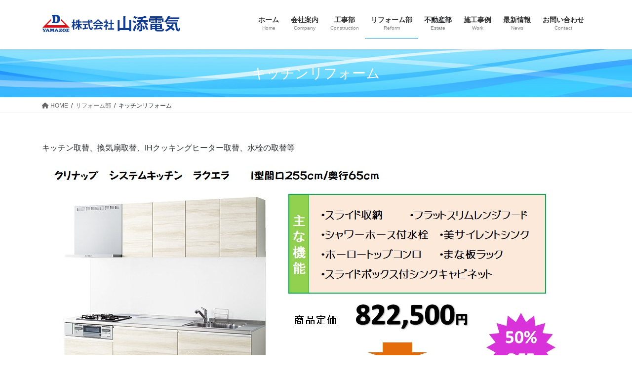

--- FILE ---
content_type: text/html; charset=UTF-8
request_url: http://yamazoedenki.co.jp/reform/%E3%82%AD%E3%83%83%E3%83%81%E3%83%B3%E3%83%AA%E3%83%95%E3%82%A9%E3%83%BC%E3%83%A0/
body_size: 47171
content:
<!DOCTYPE html>
<html lang="ja">
<head>
<meta charset="utf-8">
<meta http-equiv="X-UA-Compatible" content="IE=edge">
<meta name="viewport" content="width=device-width, initial-scale=1">

<title>キッチンリフォーム | リフォーム部 | 株式会社山添電気</title>
<meta name='robots' content='max-image-preview:large' />
<link rel="alternate" type="application/rss+xml" title="株式会社山添電気 &raquo; フィード" href="http://yamazoedenki.co.jp/feed/" />
<link rel="alternate" type="application/rss+xml" title="株式会社山添電気 &raquo; コメントフィード" href="http://yamazoedenki.co.jp/comments/feed/" />
<link rel="alternate" title="oEmbed (JSON)" type="application/json+oembed" href="http://yamazoedenki.co.jp/wp-json/oembed/1.0/embed?url=http%3A%2F%2Fyamazoedenki.co.jp%2Freform%2F%25e3%2582%25ad%25e3%2583%2583%25e3%2583%2581%25e3%2583%25b3%25e3%2583%25aa%25e3%2583%2595%25e3%2582%25a9%25e3%2583%25bc%25e3%2583%25a0%2F" />
<link rel="alternate" title="oEmbed (XML)" type="text/xml+oembed" href="http://yamazoedenki.co.jp/wp-json/oembed/1.0/embed?url=http%3A%2F%2Fyamazoedenki.co.jp%2Freform%2F%25e3%2582%25ad%25e3%2583%2583%25e3%2583%2581%25e3%2583%25b3%25e3%2583%25aa%25e3%2583%2595%25e3%2582%25a9%25e3%2583%25bc%25e3%2583%25a0%2F&#038;format=xml" />
<meta name="description" content="キッチン取替、換気扇取替、IHクッキングヒーター取替、水栓の取替等キッチンのスタイルはお客様のお好みに合わせて自由にカスタマイズできます。カウンターの高さや間口も個々に合わせてお選びいただけます。お気に入りのカラーを見つけたら、欲しい機能を追加したり不要なアイテムは省いたり…あなただけの特別なキッチンで毎日のお料理タイムがさらに快適に。" /><style id='wp-img-auto-sizes-contain-inline-css' type='text/css'>
img:is([sizes=auto i],[sizes^="auto," i]){contain-intrinsic-size:3000px 1500px}
/*# sourceURL=wp-img-auto-sizes-contain-inline-css */
</style>
<link rel='stylesheet' id='vkExUnit_common_style-css' href='http://yamazoedenki.co.jp/wordpress/wp-content/plugins/vk-all-in-one-expansion-unit/assets/css/vkExUnit_style.css?ver=9.113.0.1' type='text/css' media='all' />
<style id='vkExUnit_common_style-inline-css' type='text/css'>
:root {--ver_page_top_button_url:url(http://yamazoedenki.co.jp/wordpress/wp-content/plugins/vk-all-in-one-expansion-unit/assets/images/to-top-btn-icon.svg);}@font-face {font-weight: normal;font-style: normal;font-family: "vk_sns";src: url("http://yamazoedenki.co.jp/wordpress/wp-content/plugins/vk-all-in-one-expansion-unit/inc/sns/icons/fonts/vk_sns.eot?-bq20cj");src: url("http://yamazoedenki.co.jp/wordpress/wp-content/plugins/vk-all-in-one-expansion-unit/inc/sns/icons/fonts/vk_sns.eot?#iefix-bq20cj") format("embedded-opentype"),url("http://yamazoedenki.co.jp/wordpress/wp-content/plugins/vk-all-in-one-expansion-unit/inc/sns/icons/fonts/vk_sns.woff?-bq20cj") format("woff"),url("http://yamazoedenki.co.jp/wordpress/wp-content/plugins/vk-all-in-one-expansion-unit/inc/sns/icons/fonts/vk_sns.ttf?-bq20cj") format("truetype"),url("http://yamazoedenki.co.jp/wordpress/wp-content/plugins/vk-all-in-one-expansion-unit/inc/sns/icons/fonts/vk_sns.svg?-bq20cj#vk_sns") format("svg");}
.veu_promotion-alert__content--text {border: 1px solid rgba(0,0,0,0.125);padding: 0.5em 1em;border-radius: var(--vk-size-radius);margin-bottom: var(--vk-margin-block-bottom);font-size: 0.875rem;}/* Alert Content部分に段落タグを入れた場合に最後の段落の余白を0にする */.veu_promotion-alert__content--text p:last-of-type{margin-bottom:0;margin-top: 0;}
/*# sourceURL=vkExUnit_common_style-inline-css */
</style>
<style id='wp-emoji-styles-inline-css' type='text/css'>

	img.wp-smiley, img.emoji {
		display: inline !important;
		border: none !important;
		box-shadow: none !important;
		height: 1em !important;
		width: 1em !important;
		margin: 0 0.07em !important;
		vertical-align: -0.1em !important;
		background: none !important;
		padding: 0 !important;
	}
/*# sourceURL=wp-emoji-styles-inline-css */
</style>
<style id='wp-block-library-inline-css' type='text/css'>
:root{--wp-block-synced-color:#7a00df;--wp-block-synced-color--rgb:122,0,223;--wp-bound-block-color:var(--wp-block-synced-color);--wp-editor-canvas-background:#ddd;--wp-admin-theme-color:#007cba;--wp-admin-theme-color--rgb:0,124,186;--wp-admin-theme-color-darker-10:#006ba1;--wp-admin-theme-color-darker-10--rgb:0,107,160.5;--wp-admin-theme-color-darker-20:#005a87;--wp-admin-theme-color-darker-20--rgb:0,90,135;--wp-admin-border-width-focus:2px}@media (min-resolution:192dpi){:root{--wp-admin-border-width-focus:1.5px}}.wp-element-button{cursor:pointer}:root .has-very-light-gray-background-color{background-color:#eee}:root .has-very-dark-gray-background-color{background-color:#313131}:root .has-very-light-gray-color{color:#eee}:root .has-very-dark-gray-color{color:#313131}:root .has-vivid-green-cyan-to-vivid-cyan-blue-gradient-background{background:linear-gradient(135deg,#00d084,#0693e3)}:root .has-purple-crush-gradient-background{background:linear-gradient(135deg,#34e2e4,#4721fb 50%,#ab1dfe)}:root .has-hazy-dawn-gradient-background{background:linear-gradient(135deg,#faaca8,#dad0ec)}:root .has-subdued-olive-gradient-background{background:linear-gradient(135deg,#fafae1,#67a671)}:root .has-atomic-cream-gradient-background{background:linear-gradient(135deg,#fdd79a,#004a59)}:root .has-nightshade-gradient-background{background:linear-gradient(135deg,#330968,#31cdcf)}:root .has-midnight-gradient-background{background:linear-gradient(135deg,#020381,#2874fc)}:root{--wp--preset--font-size--normal:16px;--wp--preset--font-size--huge:42px}.has-regular-font-size{font-size:1em}.has-larger-font-size{font-size:2.625em}.has-normal-font-size{font-size:var(--wp--preset--font-size--normal)}.has-huge-font-size{font-size:var(--wp--preset--font-size--huge)}.has-text-align-center{text-align:center}.has-text-align-left{text-align:left}.has-text-align-right{text-align:right}.has-fit-text{white-space:nowrap!important}#end-resizable-editor-section{display:none}.aligncenter{clear:both}.items-justified-left{justify-content:flex-start}.items-justified-center{justify-content:center}.items-justified-right{justify-content:flex-end}.items-justified-space-between{justify-content:space-between}.screen-reader-text{border:0;clip-path:inset(50%);height:1px;margin:-1px;overflow:hidden;padding:0;position:absolute;width:1px;word-wrap:normal!important}.screen-reader-text:focus{background-color:#ddd;clip-path:none;color:#444;display:block;font-size:1em;height:auto;left:5px;line-height:normal;padding:15px 23px 14px;text-decoration:none;top:5px;width:auto;z-index:100000}html :where(.has-border-color){border-style:solid}html :where([style*=border-top-color]){border-top-style:solid}html :where([style*=border-right-color]){border-right-style:solid}html :where([style*=border-bottom-color]){border-bottom-style:solid}html :where([style*=border-left-color]){border-left-style:solid}html :where([style*=border-width]){border-style:solid}html :where([style*=border-top-width]){border-top-style:solid}html :where([style*=border-right-width]){border-right-style:solid}html :where([style*=border-bottom-width]){border-bottom-style:solid}html :where([style*=border-left-width]){border-left-style:solid}html :where(img[class*=wp-image-]){height:auto;max-width:100%}:where(figure){margin:0 0 1em}html :where(.is-position-sticky){--wp-admin--admin-bar--position-offset:var(--wp-admin--admin-bar--height,0px)}@media screen and (max-width:600px){html :where(.is-position-sticky){--wp-admin--admin-bar--position-offset:0px}}

/*# sourceURL=wp-block-library-inline-css */
</style><style id='global-styles-inline-css' type='text/css'>
:root{--wp--preset--aspect-ratio--square: 1;--wp--preset--aspect-ratio--4-3: 4/3;--wp--preset--aspect-ratio--3-4: 3/4;--wp--preset--aspect-ratio--3-2: 3/2;--wp--preset--aspect-ratio--2-3: 2/3;--wp--preset--aspect-ratio--16-9: 16/9;--wp--preset--aspect-ratio--9-16: 9/16;--wp--preset--color--black: #000000;--wp--preset--color--cyan-bluish-gray: #abb8c3;--wp--preset--color--white: #ffffff;--wp--preset--color--pale-pink: #f78da7;--wp--preset--color--vivid-red: #cf2e2e;--wp--preset--color--luminous-vivid-orange: #ff6900;--wp--preset--color--luminous-vivid-amber: #fcb900;--wp--preset--color--light-green-cyan: #7bdcb5;--wp--preset--color--vivid-green-cyan: #00d084;--wp--preset--color--pale-cyan-blue: #8ed1fc;--wp--preset--color--vivid-cyan-blue: #0693e3;--wp--preset--color--vivid-purple: #9b51e0;--wp--preset--gradient--vivid-cyan-blue-to-vivid-purple: linear-gradient(135deg,rgb(6,147,227) 0%,rgb(155,81,224) 100%);--wp--preset--gradient--light-green-cyan-to-vivid-green-cyan: linear-gradient(135deg,rgb(122,220,180) 0%,rgb(0,208,130) 100%);--wp--preset--gradient--luminous-vivid-amber-to-luminous-vivid-orange: linear-gradient(135deg,rgb(252,185,0) 0%,rgb(255,105,0) 100%);--wp--preset--gradient--luminous-vivid-orange-to-vivid-red: linear-gradient(135deg,rgb(255,105,0) 0%,rgb(207,46,46) 100%);--wp--preset--gradient--very-light-gray-to-cyan-bluish-gray: linear-gradient(135deg,rgb(238,238,238) 0%,rgb(169,184,195) 100%);--wp--preset--gradient--cool-to-warm-spectrum: linear-gradient(135deg,rgb(74,234,220) 0%,rgb(151,120,209) 20%,rgb(207,42,186) 40%,rgb(238,44,130) 60%,rgb(251,105,98) 80%,rgb(254,248,76) 100%);--wp--preset--gradient--blush-light-purple: linear-gradient(135deg,rgb(255,206,236) 0%,rgb(152,150,240) 100%);--wp--preset--gradient--blush-bordeaux: linear-gradient(135deg,rgb(254,205,165) 0%,rgb(254,45,45) 50%,rgb(107,0,62) 100%);--wp--preset--gradient--luminous-dusk: linear-gradient(135deg,rgb(255,203,112) 0%,rgb(199,81,192) 50%,rgb(65,88,208) 100%);--wp--preset--gradient--pale-ocean: linear-gradient(135deg,rgb(255,245,203) 0%,rgb(182,227,212) 50%,rgb(51,167,181) 100%);--wp--preset--gradient--electric-grass: linear-gradient(135deg,rgb(202,248,128) 0%,rgb(113,206,126) 100%);--wp--preset--gradient--midnight: linear-gradient(135deg,rgb(2,3,129) 0%,rgb(40,116,252) 100%);--wp--preset--font-size--small: 13px;--wp--preset--font-size--medium: 20px;--wp--preset--font-size--large: 36px;--wp--preset--font-size--x-large: 42px;--wp--preset--spacing--20: 0.44rem;--wp--preset--spacing--30: 0.67rem;--wp--preset--spacing--40: 1rem;--wp--preset--spacing--50: 1.5rem;--wp--preset--spacing--60: 2.25rem;--wp--preset--spacing--70: 3.38rem;--wp--preset--spacing--80: 5.06rem;--wp--preset--shadow--natural: 6px 6px 9px rgba(0, 0, 0, 0.2);--wp--preset--shadow--deep: 12px 12px 50px rgba(0, 0, 0, 0.4);--wp--preset--shadow--sharp: 6px 6px 0px rgba(0, 0, 0, 0.2);--wp--preset--shadow--outlined: 6px 6px 0px -3px rgb(255, 255, 255), 6px 6px rgb(0, 0, 0);--wp--preset--shadow--crisp: 6px 6px 0px rgb(0, 0, 0);}:where(.is-layout-flex){gap: 0.5em;}:where(.is-layout-grid){gap: 0.5em;}body .is-layout-flex{display: flex;}.is-layout-flex{flex-wrap: wrap;align-items: center;}.is-layout-flex > :is(*, div){margin: 0;}body .is-layout-grid{display: grid;}.is-layout-grid > :is(*, div){margin: 0;}:where(.wp-block-columns.is-layout-flex){gap: 2em;}:where(.wp-block-columns.is-layout-grid){gap: 2em;}:where(.wp-block-post-template.is-layout-flex){gap: 1.25em;}:where(.wp-block-post-template.is-layout-grid){gap: 1.25em;}.has-black-color{color: var(--wp--preset--color--black) !important;}.has-cyan-bluish-gray-color{color: var(--wp--preset--color--cyan-bluish-gray) !important;}.has-white-color{color: var(--wp--preset--color--white) !important;}.has-pale-pink-color{color: var(--wp--preset--color--pale-pink) !important;}.has-vivid-red-color{color: var(--wp--preset--color--vivid-red) !important;}.has-luminous-vivid-orange-color{color: var(--wp--preset--color--luminous-vivid-orange) !important;}.has-luminous-vivid-amber-color{color: var(--wp--preset--color--luminous-vivid-amber) !important;}.has-light-green-cyan-color{color: var(--wp--preset--color--light-green-cyan) !important;}.has-vivid-green-cyan-color{color: var(--wp--preset--color--vivid-green-cyan) !important;}.has-pale-cyan-blue-color{color: var(--wp--preset--color--pale-cyan-blue) !important;}.has-vivid-cyan-blue-color{color: var(--wp--preset--color--vivid-cyan-blue) !important;}.has-vivid-purple-color{color: var(--wp--preset--color--vivid-purple) !important;}.has-black-background-color{background-color: var(--wp--preset--color--black) !important;}.has-cyan-bluish-gray-background-color{background-color: var(--wp--preset--color--cyan-bluish-gray) !important;}.has-white-background-color{background-color: var(--wp--preset--color--white) !important;}.has-pale-pink-background-color{background-color: var(--wp--preset--color--pale-pink) !important;}.has-vivid-red-background-color{background-color: var(--wp--preset--color--vivid-red) !important;}.has-luminous-vivid-orange-background-color{background-color: var(--wp--preset--color--luminous-vivid-orange) !important;}.has-luminous-vivid-amber-background-color{background-color: var(--wp--preset--color--luminous-vivid-amber) !important;}.has-light-green-cyan-background-color{background-color: var(--wp--preset--color--light-green-cyan) !important;}.has-vivid-green-cyan-background-color{background-color: var(--wp--preset--color--vivid-green-cyan) !important;}.has-pale-cyan-blue-background-color{background-color: var(--wp--preset--color--pale-cyan-blue) !important;}.has-vivid-cyan-blue-background-color{background-color: var(--wp--preset--color--vivid-cyan-blue) !important;}.has-vivid-purple-background-color{background-color: var(--wp--preset--color--vivid-purple) !important;}.has-black-border-color{border-color: var(--wp--preset--color--black) !important;}.has-cyan-bluish-gray-border-color{border-color: var(--wp--preset--color--cyan-bluish-gray) !important;}.has-white-border-color{border-color: var(--wp--preset--color--white) !important;}.has-pale-pink-border-color{border-color: var(--wp--preset--color--pale-pink) !important;}.has-vivid-red-border-color{border-color: var(--wp--preset--color--vivid-red) !important;}.has-luminous-vivid-orange-border-color{border-color: var(--wp--preset--color--luminous-vivid-orange) !important;}.has-luminous-vivid-amber-border-color{border-color: var(--wp--preset--color--luminous-vivid-amber) !important;}.has-light-green-cyan-border-color{border-color: var(--wp--preset--color--light-green-cyan) !important;}.has-vivid-green-cyan-border-color{border-color: var(--wp--preset--color--vivid-green-cyan) !important;}.has-pale-cyan-blue-border-color{border-color: var(--wp--preset--color--pale-cyan-blue) !important;}.has-vivid-cyan-blue-border-color{border-color: var(--wp--preset--color--vivid-cyan-blue) !important;}.has-vivid-purple-border-color{border-color: var(--wp--preset--color--vivid-purple) !important;}.has-vivid-cyan-blue-to-vivid-purple-gradient-background{background: var(--wp--preset--gradient--vivid-cyan-blue-to-vivid-purple) !important;}.has-light-green-cyan-to-vivid-green-cyan-gradient-background{background: var(--wp--preset--gradient--light-green-cyan-to-vivid-green-cyan) !important;}.has-luminous-vivid-amber-to-luminous-vivid-orange-gradient-background{background: var(--wp--preset--gradient--luminous-vivid-amber-to-luminous-vivid-orange) !important;}.has-luminous-vivid-orange-to-vivid-red-gradient-background{background: var(--wp--preset--gradient--luminous-vivid-orange-to-vivid-red) !important;}.has-very-light-gray-to-cyan-bluish-gray-gradient-background{background: var(--wp--preset--gradient--very-light-gray-to-cyan-bluish-gray) !important;}.has-cool-to-warm-spectrum-gradient-background{background: var(--wp--preset--gradient--cool-to-warm-spectrum) !important;}.has-blush-light-purple-gradient-background{background: var(--wp--preset--gradient--blush-light-purple) !important;}.has-blush-bordeaux-gradient-background{background: var(--wp--preset--gradient--blush-bordeaux) !important;}.has-luminous-dusk-gradient-background{background: var(--wp--preset--gradient--luminous-dusk) !important;}.has-pale-ocean-gradient-background{background: var(--wp--preset--gradient--pale-ocean) !important;}.has-electric-grass-gradient-background{background: var(--wp--preset--gradient--electric-grass) !important;}.has-midnight-gradient-background{background: var(--wp--preset--gradient--midnight) !important;}.has-small-font-size{font-size: var(--wp--preset--font-size--small) !important;}.has-medium-font-size{font-size: var(--wp--preset--font-size--medium) !important;}.has-large-font-size{font-size: var(--wp--preset--font-size--large) !important;}.has-x-large-font-size{font-size: var(--wp--preset--font-size--x-large) !important;}
/*# sourceURL=global-styles-inline-css */
</style>

<style id='classic-theme-styles-inline-css' type='text/css'>
/*! This file is auto-generated */
.wp-block-button__link{color:#fff;background-color:#32373c;border-radius:9999px;box-shadow:none;text-decoration:none;padding:calc(.667em + 2px) calc(1.333em + 2px);font-size:1.125em}.wp-block-file__button{background:#32373c;color:#fff;text-decoration:none}
/*# sourceURL=/wp-includes/css/classic-themes.min.css */
</style>
<link rel='stylesheet' id='contact-form-7-css' href='http://yamazoedenki.co.jp/wordpress/wp-content/plugins/contact-form-7/includes/css/styles.css?ver=6.1.4' type='text/css' media='all' />
<link rel='stylesheet' id='bootstrap-4-style-css' href='http://yamazoedenki.co.jp/wordpress/wp-content/themes/lightning/_g2/library/bootstrap-4/css/bootstrap.min.css?ver=4.5.0' type='text/css' media='all' />
<link rel='stylesheet' id='lightning-common-style-css' href='http://yamazoedenki.co.jp/wordpress/wp-content/themes/lightning/_g2/assets/css/common.css?ver=14.25.1' type='text/css' media='all' />
<style id='lightning-common-style-inline-css' type='text/css'>
/* vk-mobile-nav */:root {--vk-mobile-nav-menu-btn-bg-src: url("http://yamazoedenki.co.jp/wordpress/wp-content/themes/lightning/_g2/inc/vk-mobile-nav/package//images/vk-menu-btn-black.svg");--vk-mobile-nav-menu-btn-close-bg-src: url("http://yamazoedenki.co.jp/wordpress/wp-content/themes/lightning/_g2/inc/vk-mobile-nav/package//images/vk-menu-close-black.svg");--vk-menu-acc-icon-open-black-bg-src: url("http://yamazoedenki.co.jp/wordpress/wp-content/themes/lightning/_g2/inc/vk-mobile-nav/package//images/vk-menu-acc-icon-open-black.svg");--vk-menu-acc-icon-open-white-bg-src: url("http://yamazoedenki.co.jp/wordpress/wp-content/themes/lightning/_g2/inc/vk-mobile-nav/package//images/vk-menu-acc-icon-open-white.svg");--vk-menu-acc-icon-close-black-bg-src: url("http://yamazoedenki.co.jp/wordpress/wp-content/themes/lightning/_g2/inc/vk-mobile-nav/package//images/vk-menu-close-black.svg");--vk-menu-acc-icon-close-white-bg-src: url("http://yamazoedenki.co.jp/wordpress/wp-content/themes/lightning/_g2/inc/vk-mobile-nav/package//images/vk-menu-close-white.svg");}
/*# sourceURL=lightning-common-style-inline-css */
</style>
<link rel='stylesheet' id='lightning-design-style-css' href='http://yamazoedenki.co.jp/wordpress/wp-content/themes/lightning/_g2/design-skin/origin2/css/style.css?ver=14.25.1' type='text/css' media='all' />
<style id='lightning-design-style-inline-css' type='text/css'>
:root {--color-key:#19a4e5;--color-key-dark:#0099e0;}
/* ltg common custom */:root {--vk-menu-acc-btn-border-color:#333;--vk-color-primary:#19a4e5;--vk-color-primary-dark:#0099e0;--vk-color-primary-vivid:#1bb4fb;--color-key:#19a4e5;--color-key-dark:#0099e0;}.veu_color_txt_key { color:#0099e0 ; }.veu_color_bg_key { background-color:#0099e0 ; }.veu_color_border_key { border-color:#0099e0 ; }.btn-default { border-color:#19a4e5;color:#19a4e5;}.btn-default:focus,.btn-default:hover { border-color:#19a4e5;background-color: #19a4e5; }.wp-block-search__button,.btn-primary { background-color:#19a4e5;border-color:#0099e0; }.wp-block-search__button:focus,.wp-block-search__button:hover,.btn-primary:not(:disabled):not(.disabled):active,.btn-primary:focus,.btn-primary:hover { background-color:#0099e0;border-color:#19a4e5; }.btn-outline-primary { color : #19a4e5 ; border-color:#19a4e5; }.btn-outline-primary:not(:disabled):not(.disabled):active,.btn-outline-primary:focus,.btn-outline-primary:hover { color : #fff; background-color:#19a4e5;border-color:#0099e0; }a { color:#337ab7; }
.tagcloud a:before { font-family: "Font Awesome 5 Free";content: "\f02b";font-weight: bold; }
.media .media-body .media-heading a:hover { color:#19a4e5; }@media (min-width: 768px){.gMenu > li:before,.gMenu > li.menu-item-has-children::after { border-bottom-color:#0099e0 }.gMenu li li { background-color:#0099e0 }.gMenu li li a:hover { background-color:#19a4e5; }} /* @media (min-width: 768px) */.page-header { background-color:#19a4e5; }h2,.mainSection-title { border-top-color:#19a4e5; }h3:after,.subSection-title:after { border-bottom-color:#19a4e5; }ul.page-numbers li span.page-numbers.current,.page-link dl .post-page-numbers.current { background-color:#19a4e5; }.pager li > a { border-color:#19a4e5;color:#19a4e5;}.pager li > a:hover { background-color:#19a4e5;color:#fff;}.siteFooter { border-top-color:#19a4e5; }dt { border-left-color:#19a4e5; }:root {--g_nav_main_acc_icon_open_url:url(http://yamazoedenki.co.jp/wordpress/wp-content/themes/lightning/_g2/inc/vk-mobile-nav/package/images/vk-menu-acc-icon-open-black.svg);--g_nav_main_acc_icon_close_url: url(http://yamazoedenki.co.jp/wordpress/wp-content/themes/lightning/_g2/inc/vk-mobile-nav/package/images/vk-menu-close-black.svg);--g_nav_sub_acc_icon_open_url: url(http://yamazoedenki.co.jp/wordpress/wp-content/themes/lightning/_g2/inc/vk-mobile-nav/package/images/vk-menu-acc-icon-open-white.svg);--g_nav_sub_acc_icon_close_url: url(http://yamazoedenki.co.jp/wordpress/wp-content/themes/lightning/_g2/inc/vk-mobile-nav/package/images/vk-menu-close-white.svg);}
/*# sourceURL=lightning-design-style-inline-css */
</style>
<link rel='stylesheet' id='veu-cta-css' href='http://yamazoedenki.co.jp/wordpress/wp-content/plugins/vk-all-in-one-expansion-unit/inc/call-to-action/package/assets/css/style.css?ver=9.113.0.1' type='text/css' media='all' />
<link rel='stylesheet' id='lightning-theme-style-css' href='http://yamazoedenki.co.jp/wordpress/wp-content/themes/lightning_child_sample/style.css?ver=14.25.1' type='text/css' media='all' />
<link rel='stylesheet' id='vk-font-awesome-css' href='http://yamazoedenki.co.jp/wordpress/wp-content/themes/lightning/vendor/vektor-inc/font-awesome-versions/src/versions/6/css/all.min.css?ver=6.1.0' type='text/css' media='all' />
<script type="text/javascript" src="http://yamazoedenki.co.jp/wordpress/wp-includes/js/jquery/jquery.min.js?ver=3.7.1" id="jquery-core-js"></script>
<script type="text/javascript" src="http://yamazoedenki.co.jp/wordpress/wp-includes/js/jquery/jquery-migrate.min.js?ver=3.4.1" id="jquery-migrate-js"></script>
<link rel="https://api.w.org/" href="http://yamazoedenki.co.jp/wp-json/" /><link rel="alternate" title="JSON" type="application/json" href="http://yamazoedenki.co.jp/wp-json/wp/v2/pages/1833" /><link rel="EditURI" type="application/rsd+xml" title="RSD" href="http://yamazoedenki.co.jp/wordpress/xmlrpc.php?rsd" />
<meta name="generator" content="WordPress 6.9" />
<link rel="canonical" href="http://yamazoedenki.co.jp/reform/%e3%82%ad%e3%83%83%e3%83%81%e3%83%b3%e3%83%aa%e3%83%95%e3%82%a9%e3%83%bc%e3%83%a0/" />
<link rel='shortlink' href='http://yamazoedenki.co.jp/?p=1833' />

<link rel="stylesheet" href="http://yamazoedenki.co.jp/wordpress/wp-content/plugins/count-per-day/counter.css" type="text/css" />
<style id="lightning-color-custom-for-plugins" type="text/css">/* ltg theme common */.color_key_bg,.color_key_bg_hover:hover{background-color: #19a4e5;}.color_key_txt,.color_key_txt_hover:hover{color: #19a4e5;}.color_key_border,.color_key_border_hover:hover{border-color: #19a4e5;}.color_key_dark_bg,.color_key_dark_bg_hover:hover{background-color: #0099e0;}.color_key_dark_txt,.color_key_dark_txt_hover:hover{color: #0099e0;}.color_key_dark_border,.color_key_dark_border_hover:hover{border-color: #0099e0;}</style><link rel="icon" href="http://yamazoedenki.co.jp/wordpress/wp-content/uploads/cropped-fav-1-32x32.png" sizes="32x32" />
<link rel="icon" href="http://yamazoedenki.co.jp/wordpress/wp-content/uploads/cropped-fav-1-192x192.png" sizes="192x192" />
<link rel="apple-touch-icon" href="http://yamazoedenki.co.jp/wordpress/wp-content/uploads/cropped-fav-1-180x180.png" />
<meta name="msapplication-TileImage" content="http://yamazoedenki.co.jp/wordpress/wp-content/uploads/cropped-fav-1-270x270.png" />

</head>
<body class="wp-singular page-template-default page page-id-1833 page-child parent-pageid-766 wp-theme-lightning wp-child-theme-lightning_child_sample bootstrap4 device-pc fa_v6_css post-name-%e3%82%ad%e3%83%83%e3%83%81%e3%83%b3%e3%83%aa%e3%83%95%e3%82%a9%e3%83%bc%e3%83%a0 post-type-page">
<a class="skip-link screen-reader-text" href="#main">コンテンツへスキップ</a>
<a class="skip-link screen-reader-text" href="#vk-mobile-nav">ナビゲーションに移動</a>
<header class="siteHeader">
		<div class="container siteHeadContainer">
		<div class="navbar-header">
						<p class="navbar-brand siteHeader_logo">
			<a href="http://yamazoedenki.co.jp/">
				<span><img src="http://yamazoedenki.co.jp/wordpress/wp-content/uploads/logo.png" alt="株式会社山添電気" /></span>
			</a>
			</p>
					</div>

					<div id="gMenu_outer" class="gMenu_outer">
				<nav class="menu-headernavigation-container"><ul id="menu-headernavigation" class="menu gMenu vk-menu-acc"><li id="menu-item-772" class="menu-item menu-item-type-post_type menu-item-object-page menu-item-home"><a href="http://yamazoedenki.co.jp/"><strong class="gMenu_name">ホーム</strong><span class="gMenu_description">Home</span></a></li>
<li id="menu-item-774" class="menu-item menu-item-type-post_type menu-item-object-page"><a href="http://yamazoedenki.co.jp/company/"><strong class="gMenu_name">会社案内</strong><span class="gMenu_description">Company</span></a></li>
<li id="menu-item-776" class="menu-item menu-item-type-post_type menu-item-object-page"><a href="http://yamazoedenki.co.jp/construction/"><strong class="gMenu_name">工事部</strong><span class="gMenu_description">Construction</span></a></li>
<li id="menu-item-773" class="menu-item menu-item-type-post_type menu-item-object-page current-page-ancestor"><a href="http://yamazoedenki.co.jp/reform/"><strong class="gMenu_name">リフォーム部</strong><span class="gMenu_description">Reform</span></a></li>
<li id="menu-item-1900" class="menu-item menu-item-type-custom menu-item-object-custom"><a><strong class="gMenu_name">不動産部</strong><span class="gMenu_description">Estate</span></a></li>
<li id="menu-item-880" class="menu-item menu-item-type-post_type_archive menu-item-object-event menu-item-has-children"><a href="http://yamazoedenki.co.jp/event/"><strong class="gMenu_name">施工事例</strong><span class="gMenu_description">Work</span></a>
<ul class="sub-menu">
	<li id="menu-item-1162" class="menu-item menu-item-type-taxonomy menu-item-object-event-cat menu-item-has-children"><a href="http://yamazoedenki.co.jp/event-cat/reform/">リフォーム施工事例</a>
	<ul class="sub-menu">
		<li id="menu-item-1464" class="menu-item menu-item-type-taxonomy menu-item-object-event-cat"><a href="http://yamazoedenki.co.jp/event-cat/kitchen/">キッチンリフォーム</a></li>
		<li id="menu-item-1467" class="menu-item menu-item-type-taxonomy menu-item-object-event-cat"><a href="http://yamazoedenki.co.jp/event-cat/bathroom/">浴室リフォーム</a></li>
		<li id="menu-item-1466" class="menu-item menu-item-type-taxonomy menu-item-object-event-cat"><a href="http://yamazoedenki.co.jp/event-cat/powderroom/">洗面所リフォーム</a></li>
		<li id="menu-item-1465" class="menu-item menu-item-type-taxonomy menu-item-object-event-cat"><a href="http://yamazoedenki.co.jp/event-cat/toiletroom/">トイレリフォーム</a></li>
		<li id="menu-item-1477" class="menu-item menu-item-type-taxonomy menu-item-object-event-cat"><a href="http://yamazoedenki.co.jp/event-cat/full/">フルリフォーム</a></li>
		<li id="menu-item-1463" class="menu-item menu-item-type-taxonomy menu-item-object-event-cat"><a href="http://yamazoedenki.co.jp/event-cat/other/">その他リフォーム</a></li>
	</ul>
</li>
	<li id="menu-item-1163" class="menu-item menu-item-type-taxonomy menu-item-object-event-cat"><a href="http://yamazoedenki.co.jp/event-cat/denki_koji/">電気工事施工事例</a></li>
</ul>
</li>
<li id="menu-item-897" class="menu-item menu-item-type-post_type menu-item-object-page menu-item-has-children"><a href="http://yamazoedenki.co.jp/%e6%9c%80%e6%96%b0%e6%83%85%e5%a0%b1/"><strong class="gMenu_name">最新情報</strong><span class="gMenu_description">News</span></a>
<ul class="sub-menu">
	<li id="menu-item-783" class="menu-item menu-item-type-taxonomy menu-item-object-category"><a href="http://yamazoedenki.co.jp/category/news/">お知らせ</a></li>
	<li id="menu-item-898" class="menu-item menu-item-type-taxonomy menu-item-object-category"><a href="http://yamazoedenki.co.jp/category/event/">イベント</a></li>
</ul>
</li>
<li id="menu-item-777" class="menu-item menu-item-type-post_type menu-item-object-page"><a href="http://yamazoedenki.co.jp/contact/"><strong class="gMenu_name">お問い合わせ</strong><span class="gMenu_description">Contact</span></a></li>
</ul></nav>			</div>
			</div>
	</header>

<div class="section page-header"><div class="container"><div class="row"><div class="col-md-12">
<h1 class="page-header_pageTitle">
キッチンリフォーム</h1>
</div></div></div></div><!-- [ /.page-header ] -->


<!-- [ .breadSection ] --><div class="section breadSection"><div class="container"><div class="row"><ol class="breadcrumb" itemscope itemtype="https://schema.org/BreadcrumbList"><li id="panHome" itemprop="itemListElement" itemscope itemtype="http://schema.org/ListItem"><a itemprop="item" href="http://yamazoedenki.co.jp/"><span itemprop="name"><i class="fa fa-home"></i> HOME</span></a><meta itemprop="position" content="1" /></li><li itemprop="itemListElement" itemscope itemtype="http://schema.org/ListItem"><a itemprop="item" href="http://yamazoedenki.co.jp/reform/"><span itemprop="name">リフォーム部</span></a><meta itemprop="position" content="2" /></li><li><span>キッチンリフォーム</span><meta itemprop="position" content="3" /></li></ol></div></div></div><!-- [ /.breadSection ] -->

<div class="section siteContent">
<div class="container">
<div class="row">

	<div class="col mainSection mainSection-col-one" id="main" role="main">
				<article id="post-1833" class="entry entry-full post-1833 page type-page status-publish hentry">

	
	
	
	<div class="entry-body">
				<p>キッチン取替、換気扇取替、IHクッキングヒーター取替、水栓の取替等</p>
<p><img fetchpriority="high" decoding="async" class="alignnone size-full wp-image-1588" src="http://yamazoedenki.co.jp/wordpress/wp-content/uploads/ラクエラ2.jpg" alt="" width="1072" height="572" srcset="http://yamazoedenki.co.jp/wordpress/wp-content/uploads/ラクエラ2.jpg 1072w, http://yamazoedenki.co.jp/wordpress/wp-content/uploads/ラクエラ2-300x160.jpg 300w, http://yamazoedenki.co.jp/wordpress/wp-content/uploads/ラクエラ2-768x410.jpg 768w, http://yamazoedenki.co.jp/wordpress/wp-content/uploads/ラクエラ2-1024x546.jpg 1024w" sizes="(max-width: 1072px) 100vw, 1072px" /></p>
<p><img decoding="async" class="alignnone size-full wp-image-1130" src="http://yamazoedenki.co.jp/wordpress/wp-content/uploads/リシェルSI.jpg" alt="リシェルSI" width="1063" height="549" srcset="http://yamazoedenki.co.jp/wordpress/wp-content/uploads/リシェルSI.jpg 1063w, http://yamazoedenki.co.jp/wordpress/wp-content/uploads/リシェルSI-300x155.jpg 300w, http://yamazoedenki.co.jp/wordpress/wp-content/uploads/リシェルSI-768x397.jpg 768w, http://yamazoedenki.co.jp/wordpress/wp-content/uploads/リシェルSI-1024x529.jpg 1024w" sizes="(max-width: 1063px) 100vw, 1063px" /></p>
<p><img decoding="async" class="alignnone size-full wp-image-1321" src="http://yamazoedenki.co.jp/wordpress/wp-content/uploads/ミッテ.jpg" alt="TOTOキッチン　ミッテ" width="1055" height="539" srcset="http://yamazoedenki.co.jp/wordpress/wp-content/uploads/ミッテ.jpg 1055w, http://yamazoedenki.co.jp/wordpress/wp-content/uploads/ミッテ-300x153.jpg 300w, http://yamazoedenki.co.jp/wordpress/wp-content/uploads/ミッテ-768x392.jpg 768w, http://yamazoedenki.co.jp/wordpress/wp-content/uploads/ミッテ-1024x523.jpg 1024w" sizes="(max-width: 1055px) 100vw, 1055px" /></p>
<p>キッチンのスタイルはお客様のお好みに合わせて自由にカスタマイズできます。<br />
カウンターの高さや間口も個々に合わせてお選びいただけます。<br />
お気に入りのカラーを見つけたら、欲しい機能を追加したり不要なアイテムは省いたり…</p>
<p>あなただけの特別なキッチンで毎日のお料理タイムがさらに快適に。</p>
			</div>

	
	
	
	
			
	
		
		
		
		
	
	
</article><!-- [ /#post-1833 ] -->
			</div><!-- [ /.mainSection ] -->

	

</div><!-- [ /.row ] -->
</div><!-- [ /.container ] -->
</div><!-- [ /.siteContent ] -->



<footer class="section siteFooter">
			<div class="footerMenu">
			<div class="container">
				<nav class="menu-footernavigation-container"><ul id="menu-footernavigation" class="menu nav"><li id="menu-item-737" class="menu-item menu-item-type-post_type menu-item-object-page menu-item-737"><a href="http://yamazoedenki.co.jp/privacy/">プライバシーポリシー</a></li>
<li id="menu-item-726" class="menu-item menu-item-type-post_type menu-item-object-page menu-item-726"><a href="http://yamazoedenki.co.jp/sitemap-page/">サイトマップ</a></li>
</ul></nav>			</div>
		</div>
					<div class="container sectionBox footerWidget">
			<div class="row">
				<div class="col-md-4"><aside class="widget_text widget widget_custom_html" id="custom_html-2"><div class="textwidget custom-html-widget"><address>
<strong>株式会社山添電気</strong><br>
〒629-2263<br>
京都府与謝郡与謝野町字弓木138-1<br>
TEL：0772-46-2582（代表）<br>
FAX：0772-46-4503
</address></div></aside></div><div class="col-md-4"><aside class="widget_text widget widget_custom_html" id="custom_html-3"><div class="textwidget custom-html-widget"><address>
<strong>府中支店</strong><br>
〒629-2233<br>
京都府宮津市字溝尻400番地<br>
TEL：0772-27-0877<br>
FAX：0772-27-1572
</address>
<address>
<strong>リフォーム部</strong><br>
〒629-2263<br>
京都府与謝郡与謝野町字弓木1407-19<br>
TEL：0772-46-5782<br>
FAX：0772-46-5783
</address></div></aside></div><div class="col-md-4"><aside class="widget_text widget widget_custom_html" id="custom_html-4"><div class="textwidget custom-html-widget"><address>
<strong>峰山支店</strong><br>
〒629-0005<br>
京都府京丹後市峰山町新町1968<br>
TEL：0772-62-6775<br>
FAX：0772-62-6779
</address></div></aside></div>			</div>
		</div>
	
	
	<div class="container sectionBox copySection text-center">
			<p>Copyright &copy; 株式会社山添電気 All Rights Reserved.</p><p>Powered by <a href="https://wordpress.org/">WordPress</a> with <a href="https://wordpress.org/themes/lightning/" target="_blank" title="Free WordPress Theme Lightning">Lightning Theme</a> &amp; <a href="https://wordpress.org/plugins/vk-all-in-one-expansion-unit/" target="_blank">VK All in One Expansion Unit</a></p>	</div>
</footer>
<div id="vk-mobile-nav-menu-btn" class="vk-mobile-nav-menu-btn">MENU</div><div class="vk-mobile-nav vk-mobile-nav-drop-in" id="vk-mobile-nav"><nav class="vk-mobile-nav-menu-outer" role="navigation"><ul id="menu-headernavigation-1" class="vk-menu-acc menu"><li id="menu-item-772" class="menu-item menu-item-type-post_type menu-item-object-page menu-item-home menu-item-772"><a href="http://yamazoedenki.co.jp/">ホーム</a></li>
<li id="menu-item-774" class="menu-item menu-item-type-post_type menu-item-object-page menu-item-774"><a href="http://yamazoedenki.co.jp/company/">会社案内</a></li>
<li id="menu-item-776" class="menu-item menu-item-type-post_type menu-item-object-page menu-item-776"><a href="http://yamazoedenki.co.jp/construction/">工事部</a></li>
<li id="menu-item-773" class="menu-item menu-item-type-post_type menu-item-object-page current-page-ancestor menu-item-773"><a href="http://yamazoedenki.co.jp/reform/">リフォーム部</a></li>
<li id="menu-item-1900" class="menu-item menu-item-type-custom menu-item-object-custom menu-item-1900"><a>不動産部</a></li>
<li id="menu-item-880" class="menu-item menu-item-type-post_type_archive menu-item-object-event menu-item-has-children menu-item-880"><a href="http://yamazoedenki.co.jp/event/">施工事例</a>
<ul class="sub-menu">
	<li id="menu-item-1162" class="menu-item menu-item-type-taxonomy menu-item-object-event-cat menu-item-has-children menu-item-1162"><a href="http://yamazoedenki.co.jp/event-cat/reform/">リフォーム施工事例</a>
	<ul class="sub-menu">
		<li id="menu-item-1464" class="menu-item menu-item-type-taxonomy menu-item-object-event-cat menu-item-1464"><a href="http://yamazoedenki.co.jp/event-cat/kitchen/">キッチンリフォーム</a></li>
		<li id="menu-item-1467" class="menu-item menu-item-type-taxonomy menu-item-object-event-cat menu-item-1467"><a href="http://yamazoedenki.co.jp/event-cat/bathroom/">浴室リフォーム</a></li>
		<li id="menu-item-1466" class="menu-item menu-item-type-taxonomy menu-item-object-event-cat menu-item-1466"><a href="http://yamazoedenki.co.jp/event-cat/powderroom/">洗面所リフォーム</a></li>
		<li id="menu-item-1465" class="menu-item menu-item-type-taxonomy menu-item-object-event-cat menu-item-1465"><a href="http://yamazoedenki.co.jp/event-cat/toiletroom/">トイレリフォーム</a></li>
		<li id="menu-item-1477" class="menu-item menu-item-type-taxonomy menu-item-object-event-cat menu-item-1477"><a href="http://yamazoedenki.co.jp/event-cat/full/">フルリフォーム</a></li>
		<li id="menu-item-1463" class="menu-item menu-item-type-taxonomy menu-item-object-event-cat menu-item-1463"><a href="http://yamazoedenki.co.jp/event-cat/other/">その他リフォーム</a></li>
	</ul>
</li>
	<li id="menu-item-1163" class="menu-item menu-item-type-taxonomy menu-item-object-event-cat menu-item-1163"><a href="http://yamazoedenki.co.jp/event-cat/denki_koji/">電気工事施工事例</a></li>
</ul>
</li>
<li id="menu-item-897" class="menu-item menu-item-type-post_type menu-item-object-page menu-item-has-children menu-item-897"><a href="http://yamazoedenki.co.jp/%e6%9c%80%e6%96%b0%e6%83%85%e5%a0%b1/">最新情報</a>
<ul class="sub-menu">
	<li id="menu-item-783" class="menu-item menu-item-type-taxonomy menu-item-object-category menu-item-783"><a href="http://yamazoedenki.co.jp/category/news/">お知らせ</a></li>
	<li id="menu-item-898" class="menu-item menu-item-type-taxonomy menu-item-object-category menu-item-898"><a href="http://yamazoedenki.co.jp/category/event/">イベント</a></li>
</ul>
</li>
<li id="menu-item-777" class="menu-item menu-item-type-post_type menu-item-object-page menu-item-777"><a href="http://yamazoedenki.co.jp/contact/">お問い合わせ</a></li>
</ul></nav></div><script type="speculationrules">
{"prefetch":[{"source":"document","where":{"and":[{"href_matches":"/*"},{"not":{"href_matches":["/wordpress/wp-*.php","/wordpress/wp-admin/*","/wordpress/wp-content/uploads/*","/wordpress/wp-content/*","/wordpress/wp-content/plugins/*","/wordpress/wp-content/themes/lightning_child_sample/*","/wordpress/wp-content/themes/lightning/_g2/*","/*\\?(.+)"]}},{"not":{"selector_matches":"a[rel~=\"nofollow\"]"}},{"not":{"selector_matches":".no-prefetch, .no-prefetch a"}}]},"eagerness":"conservative"}]}
</script>
<a href="#top" id="page_top" class="page_top_btn">PAGE TOP</a><script type="text/javascript" src="http://yamazoedenki.co.jp/wordpress/wp-includes/js/dist/hooks.min.js?ver=dd5603f07f9220ed27f1" id="wp-hooks-js"></script>
<script type="text/javascript" src="http://yamazoedenki.co.jp/wordpress/wp-includes/js/dist/i18n.min.js?ver=c26c3dc7bed366793375" id="wp-i18n-js"></script>
<script type="text/javascript" id="wp-i18n-js-after">
/* <![CDATA[ */
wp.i18n.setLocaleData( { 'text direction\u0004ltr': [ 'ltr' ] } );
//# sourceURL=wp-i18n-js-after
/* ]]> */
</script>
<script type="text/javascript" src="http://yamazoedenki.co.jp/wordpress/wp-content/plugins/contact-form-7/includes/swv/js/index.js?ver=6.1.4" id="swv-js"></script>
<script type="text/javascript" id="contact-form-7-js-translations">
/* <![CDATA[ */
( function( domain, translations ) {
	var localeData = translations.locale_data[ domain ] || translations.locale_data.messages;
	localeData[""].domain = domain;
	wp.i18n.setLocaleData( localeData, domain );
} )( "contact-form-7", {"translation-revision-date":"2025-11-30 08:12:23+0000","generator":"GlotPress\/4.0.3","domain":"messages","locale_data":{"messages":{"":{"domain":"messages","plural-forms":"nplurals=1; plural=0;","lang":"ja_JP"},"This contact form is placed in the wrong place.":["\u3053\u306e\u30b3\u30f3\u30bf\u30af\u30c8\u30d5\u30a9\u30fc\u30e0\u306f\u9593\u9055\u3063\u305f\u4f4d\u7f6e\u306b\u7f6e\u304b\u308c\u3066\u3044\u307e\u3059\u3002"],"Error:":["\u30a8\u30e9\u30fc:"]}},"comment":{"reference":"includes\/js\/index.js"}} );
//# sourceURL=contact-form-7-js-translations
/* ]]> */
</script>
<script type="text/javascript" id="contact-form-7-js-before">
/* <![CDATA[ */
var wpcf7 = {
    "api": {
        "root": "http:\/\/yamazoedenki.co.jp\/wp-json\/",
        "namespace": "contact-form-7\/v1"
    }
};
//# sourceURL=contact-form-7-js-before
/* ]]> */
</script>
<script type="text/javascript" src="http://yamazoedenki.co.jp/wordpress/wp-content/plugins/contact-form-7/includes/js/index.js?ver=6.1.4" id="contact-form-7-js"></script>
<script type="text/javascript" id="vkExUnit_master-js-js-extra">
/* <![CDATA[ */
var vkExOpt = {"ajax_url":"http://yamazoedenki.co.jp/wordpress/wp-admin/admin-ajax.php","hatena_entry":"http://yamazoedenki.co.jp/wp-json/vk_ex_unit/v1/hatena_entry/","facebook_entry":"http://yamazoedenki.co.jp/wp-json/vk_ex_unit/v1/facebook_entry/","facebook_count_enable":"","entry_count":"1","entry_from_post":"","homeUrl":"http://yamazoedenki.co.jp/"};
//# sourceURL=vkExUnit_master-js-js-extra
/* ]]> */
</script>
<script type="text/javascript" src="http://yamazoedenki.co.jp/wordpress/wp-content/plugins/vk-all-in-one-expansion-unit/assets/js/all.min.js?ver=9.113.0.1" id="vkExUnit_master-js-js"></script>
<script type="text/javascript" id="lightning-js-js-extra">
/* <![CDATA[ */
var lightningOpt = {"header_scrool":"1"};
//# sourceURL=lightning-js-js-extra
/* ]]> */
</script>
<script type="text/javascript" src="http://yamazoedenki.co.jp/wordpress/wp-content/themes/lightning/_g2/assets/js/lightning.min.js?ver=14.25.1" id="lightning-js-js"></script>
<script type="text/javascript" src="http://yamazoedenki.co.jp/wordpress/wp-content/themes/lightning/_g2/library/bootstrap-4/js/bootstrap.min.js?ver=4.5.0" id="bootstrap-4-js-js"></script>
<script type="text/javascript" src="http://yamazoedenki.co.jp/wordpress/wp-includes/js/clipboard.min.js?ver=2.0.11" id="clipboard-js"></script>
<script type="text/javascript" src="http://yamazoedenki.co.jp/wordpress/wp-content/plugins/vk-all-in-one-expansion-unit/inc/sns/assets/js/copy-button.js" id="copy-button-js"></script>
<script type="text/javascript" src="http://yamazoedenki.co.jp/wordpress/wp-content/plugins/vk-all-in-one-expansion-unit/inc/smooth-scroll/js/smooth-scroll.min.js?ver=9.113.0.1" id="smooth-scroll-js-js"></script>
<script id="wp-emoji-settings" type="application/json">
{"baseUrl":"https://s.w.org/images/core/emoji/17.0.2/72x72/","ext":".png","svgUrl":"https://s.w.org/images/core/emoji/17.0.2/svg/","svgExt":".svg","source":{"concatemoji":"http://yamazoedenki.co.jp/wordpress/wp-includes/js/wp-emoji-release.min.js?ver=6.9"}}
</script>
<script type="module">
/* <![CDATA[ */
/*! This file is auto-generated */
const a=JSON.parse(document.getElementById("wp-emoji-settings").textContent),o=(window._wpemojiSettings=a,"wpEmojiSettingsSupports"),s=["flag","emoji"];function i(e){try{var t={supportTests:e,timestamp:(new Date).valueOf()};sessionStorage.setItem(o,JSON.stringify(t))}catch(e){}}function c(e,t,n){e.clearRect(0,0,e.canvas.width,e.canvas.height),e.fillText(t,0,0);t=new Uint32Array(e.getImageData(0,0,e.canvas.width,e.canvas.height).data);e.clearRect(0,0,e.canvas.width,e.canvas.height),e.fillText(n,0,0);const a=new Uint32Array(e.getImageData(0,0,e.canvas.width,e.canvas.height).data);return t.every((e,t)=>e===a[t])}function p(e,t){e.clearRect(0,0,e.canvas.width,e.canvas.height),e.fillText(t,0,0);var n=e.getImageData(16,16,1,1);for(let e=0;e<n.data.length;e++)if(0!==n.data[e])return!1;return!0}function u(e,t,n,a){switch(t){case"flag":return n(e,"\ud83c\udff3\ufe0f\u200d\u26a7\ufe0f","\ud83c\udff3\ufe0f\u200b\u26a7\ufe0f")?!1:!n(e,"\ud83c\udde8\ud83c\uddf6","\ud83c\udde8\u200b\ud83c\uddf6")&&!n(e,"\ud83c\udff4\udb40\udc67\udb40\udc62\udb40\udc65\udb40\udc6e\udb40\udc67\udb40\udc7f","\ud83c\udff4\u200b\udb40\udc67\u200b\udb40\udc62\u200b\udb40\udc65\u200b\udb40\udc6e\u200b\udb40\udc67\u200b\udb40\udc7f");case"emoji":return!a(e,"\ud83e\u1fac8")}return!1}function f(e,t,n,a){let r;const o=(r="undefined"!=typeof WorkerGlobalScope&&self instanceof WorkerGlobalScope?new OffscreenCanvas(300,150):document.createElement("canvas")).getContext("2d",{willReadFrequently:!0}),s=(o.textBaseline="top",o.font="600 32px Arial",{});return e.forEach(e=>{s[e]=t(o,e,n,a)}),s}function r(e){var t=document.createElement("script");t.src=e,t.defer=!0,document.head.appendChild(t)}a.supports={everything:!0,everythingExceptFlag:!0},new Promise(t=>{let n=function(){try{var e=JSON.parse(sessionStorage.getItem(o));if("object"==typeof e&&"number"==typeof e.timestamp&&(new Date).valueOf()<e.timestamp+604800&&"object"==typeof e.supportTests)return e.supportTests}catch(e){}return null}();if(!n){if("undefined"!=typeof Worker&&"undefined"!=typeof OffscreenCanvas&&"undefined"!=typeof URL&&URL.createObjectURL&&"undefined"!=typeof Blob)try{var e="postMessage("+f.toString()+"("+[JSON.stringify(s),u.toString(),c.toString(),p.toString()].join(",")+"));",a=new Blob([e],{type:"text/javascript"});const r=new Worker(URL.createObjectURL(a),{name:"wpTestEmojiSupports"});return void(r.onmessage=e=>{i(n=e.data),r.terminate(),t(n)})}catch(e){}i(n=f(s,u,c,p))}t(n)}).then(e=>{for(const n in e)a.supports[n]=e[n],a.supports.everything=a.supports.everything&&a.supports[n],"flag"!==n&&(a.supports.everythingExceptFlag=a.supports.everythingExceptFlag&&a.supports[n]);var t;a.supports.everythingExceptFlag=a.supports.everythingExceptFlag&&!a.supports.flag,a.supports.everything||((t=a.source||{}).concatemoji?r(t.concatemoji):t.wpemoji&&t.twemoji&&(r(t.twemoji),r(t.wpemoji)))});
//# sourceURL=http://yamazoedenki.co.jp/wordpress/wp-includes/js/wp-emoji-loader.min.js
/* ]]> */
</script>
</body>
</html>


--- FILE ---
content_type: text/css
request_url: http://yamazoedenki.co.jp/wordpress/wp-content/themes/lightning_child_sample/style.css?ver=14.25.1
body_size: 2283
content:
@charset "utf-8";
/*
Theme Name: Lightning Child Sample
Theme URI: 
Template: lightning
Description: DRKデザインルームカバタ
Author: drk-m
Tags: 
Version: 0.1.2
*/

footer .copySection p:nth-child(2) {
    display:none;
    }

.navbar-brand img {
	max-height: none !important;
}

.veu_cta {
	background-color: #fff;
	border: 1px solid #ffa500
}

.veu_cta .cta_title {
background-color: #ffa500
}

h1.entry-title:first-letter,
.single h1.entry-title:first-letter { color:inherit; }

footer { border-top: none; background-color: #fcfcfc; }

h2.mainSection-title {
    background-color:#fcfcfc;
    }
h2 {
    background-color:#fcfcfc;
    }

header.archive-header { border-bottom: none;}

.postList_date {
color: #0099e0 !important;
font-size: 12px !important;
margin-left:10px !important;
}

.postList_title {
margin-left:10px !important;
}

.entry-meta_items {
color: #0099e0 !important;
font-size: 12px !important;
}

.veu_postList .postList_terms a {
    margin-right: 3px;
    padding: 2px 5px 1px;
    border-radius: 3px;
    background-color: #0099e0;
	font-size: 12px;
	text-decoration: none !important;
	color: #fff
}

.entry-meta_updated {
    display:none;
    }

.entry-meta_items_author {
    display:none;
    }

.wp-caption p.wp-caption-text {
color: #000;
font-size: 14px;
}

.page-header {
background: url( "http://yamazoedenki.co.jp/wordpress/wp-content/uploads/haikei.jpg" ) no-repeat center center; ;
background-size:cover;
}

.page-id-766 .page-header {
    background: url( "http://yamazoedenki.co.jp/wordpress/wp-content/uploads/reform_main.jpg" ) no-repeat center center; ;
background-size:cover;
    height: 0;
padding-top: 31.63%;
}

.page-id-766 .page-header h1 {
display:none;
}

.entry-body .midashi {
font-size: 20px;
	line-height: 2.5;
}
.entry-body .mt100{
	margin-top: 100px;
}

a.anchor{
    display: block;
padding-top: 70px;
margin-top: -70px;
}

h5 {
background-color:#fff;
border: none;
}

.mb5 {
	margin-bottom: 5px;
}

@media screen and (min-width: 768px) {
	a[href^="tel:"] {
		pointer-events: none;
	}
}

.veu_banner img {
border: 1px solid #f2f2f2;
}

.cpd li {
	font-size: 10px;
	color: #ccc;
	list-style-type: none;
}

.cpd-l {
	text-align: right;
}

.cpd-r {
	float: right;
}

.widget_countperday_widget h1 {
    display:none;
}
